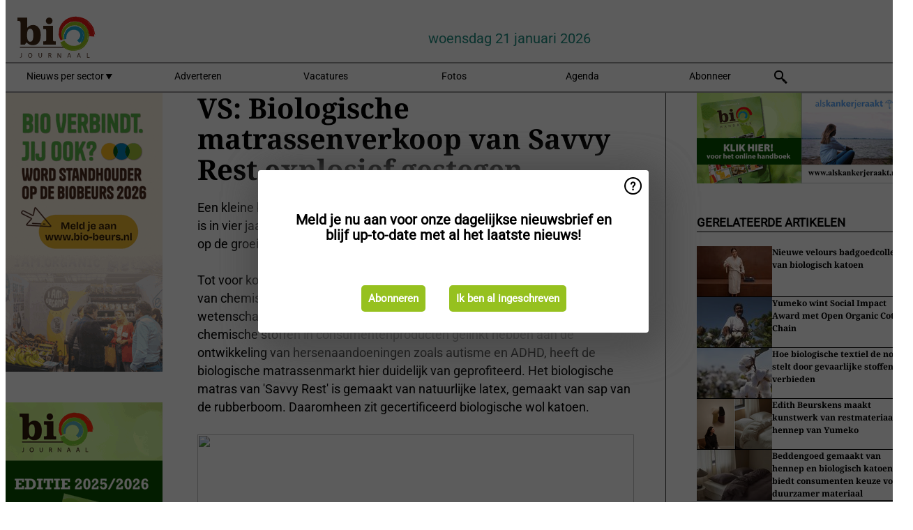

--- FILE ---
content_type: text/html; charset=utf-8
request_url: https://www.biojournaal.nl/widget/googlenews/1041/
body_size: 2483
content:

<section>
    <h2>Overig nieuws</h2>
    <ul >
            <li >
                <a href="https://news.google.com/rss/articles/[base64]?oc=5">Wegenwacht heeft handen vol aan slechte accu&#x27;s en ziet unicum: &#x2019;Je hebt lang niet altijd door dat het misgaat&#x2019; - De Telegraaf</a>
            </li>
            <li >
                <a href="https://news.google.com/rss/articles/[base64]?oc=5">Lange file op A58 nadat vrachtwagen in brand vliegt - omroepbrabant.nl</a>
            </li>
            <li >
                <a href="https://news.google.com/rss/articles/[base64]?oc=5">Ernstig ongeval op N361, auto op de kop in sloot - waldnet.nl</a>
            </li>
            <li >
                <a href="https://news.google.com/rss/articles/[base64]?oc=5">Felle confrontatie Femke Halsema en JA21: &#x2019;Als ze klemstaat, gaat zij liegen&#x2019; - De Telegraaf</a>
            </li>
            <li >
                <a href="https://news.google.com/rss/articles/[base64]?oc=5">Automobilisten die tijdens werkzaamheden A10 Zuid harder dan 70 rijden worden geflitst - at5.nl</a>
            </li>
            <li >
                <a href="https://news.google.com/rss/articles/[base64]?oc=5">Medewerkster zorginstelling Wierden verdacht van poging tot moord met insuline - NOS</a>
            </li>
            <li >
                <a href="https://news.google.com/rss/articles/[base64]?oc=5">Schokkende geweldsvideo&#x2019;s massaal gedeeld op middelbare scholen: &#x2018;Laten zien dat je niet met je laat sollen&#x2019; - bndestem.nl</a>
            </li>
            <li >
                <a href="https://news.google.com/rss/articles/[base64]?oc=5">Grote temperatuurverschillen verspreid over het land: hier wordt het ijskoud - De Telegraaf</a>
            </li>
            <li >
                <a href="https://news.google.com/rss/articles/[base64]?oc=5">Binnen tien jaar vertrekt een derde: zo proberen gemeenten in West-Brabant het ambtenarentekort op te vangen - bndestem.nl</a>
            </li>
            <li >
                <a href="https://news.google.com/rss/articles/[base64]?oc=5">Zorgen over Almeerse parkeerapp voor gehandicapten: &#x27;Spontaan op pad gaan wordt bijna onmogelijk&#x27; - omroepflevoland.nl</a>
            </li>
    </ul>
</section>

--- FILE ---
content_type: text/html; charset=utf-8
request_url: https://www.biojournaal.nl/widget/rates/1042/
body_size: -125
content:

<section>
    <h2>
        Koerslijst
        <a href="//www.ecb.europa.eu/stats/policy_and_exchange_rates/euro_reference_exchange_rates/html/index.en.html">&#x2192; Zie meer</a>
    </h2>
    <ul>
            <li>
                <a href="//www.ecb.europa.eu/stats/exchange/eurofxref/html/eurofxref-graph-usd.en.html" target="_blank">USD: 1.1739</a>
            </li>
            <li>
                <a href="//www.ecb.europa.eu/stats/exchange/eurofxref/html/eurofxref-graph-dkk.en.html" target="_blank">DKK: 7.4705</a>
            </li>
            <li>
                <a href="//www.ecb.europa.eu/stats/exchange/eurofxref/html/eurofxref-graph-chf.en.html" target="_blank">CHF: 0.9268</a>
            </li>
            <li>
                <a href="//www.ecb.europa.eu/stats/exchange/eurofxref/html/eurofxref-graph-nok.en.html" target="_blank">NOK: 11.6365</a>
            </li>
            <li>
                <a href="//www.ecb.europa.eu/stats/exchange/eurofxref/html/eurofxref-graph-zar.en.html" target="_blank">ZAR: 19.1470</a>
            </li>
        <li>
            <em>Wisselkoersen t.o.v. Euro</em>
        </li>
        <li>
            <em>Bron: ECB</em>
        </li>
    </ul>
</section>